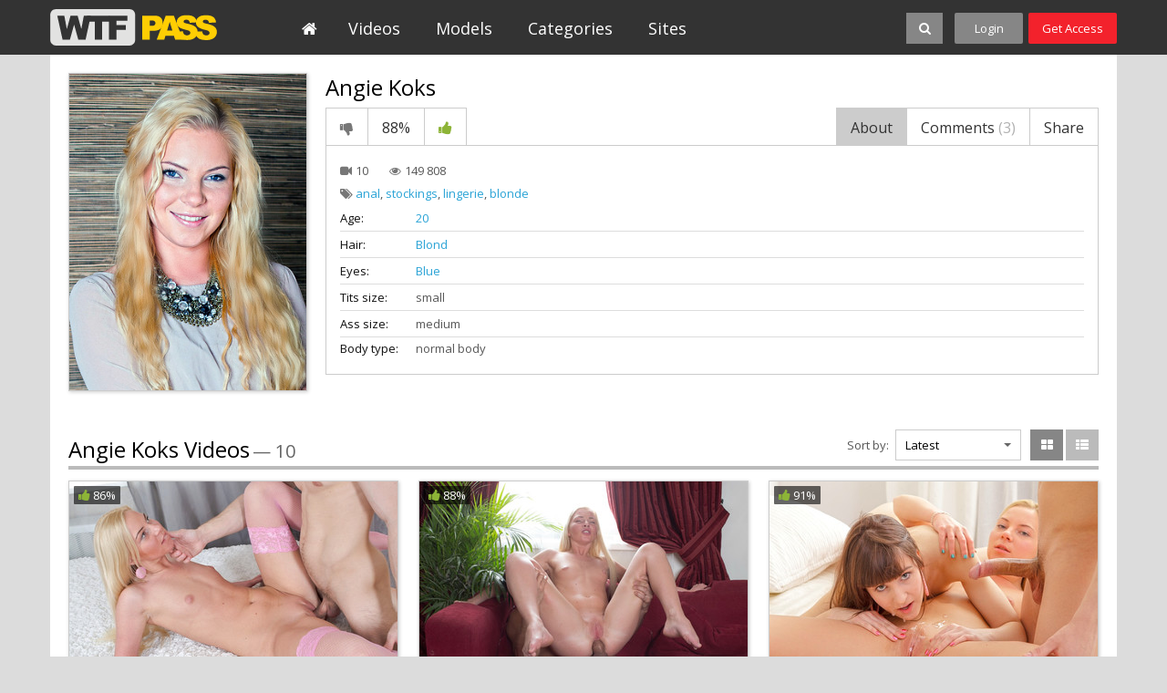

--- FILE ---
content_type: text/html; charset=UTF-8
request_url: https://dev.wtfpass.com/models/ilana/
body_size: 9902
content:
<!DOCTYPE html>
<html lang="en">
<head>

<meta charset="utf-8">

<title>Angie Koks's Videos - WTFPass</title>

<meta name="description" content="Reality porn videos from hot college sex and nude fucking in public to pickup sex vids and home porn"/>
<meta name="keywords" content="reality network, hot college sex, sex pickup, hd sex massage, real hard fuck, pretty party girls, hot chick sex videos, hard core anal porn, naked girls in public, couple sex video, pick up fucking, homemade video clips, public sex video"/>


<meta http-equiv="X-UA-Compatible" content="IE=edge,chrome=1" /> 

<link rel="stylesheet" href="https://dev.wtfpass.com/css/styles.css?v=09062017.22" type="text/css" />

<meta name="viewport" content="width=1000">

	<link href="https://dev.wtfpass.com/models/ilana/" rel="canonical"/>

	<meta property="og:title" content="Angie Koks"/>


<link rel="apple-touch-icon-precomposed" sizes="57x57" href="https://dev.wtfpass.com/images/favicon/wtfpass/apple-touch-icon-57x57.png" />
<link rel="apple-touch-icon-precomposed" sizes="114x114" href="https://dev.wtfpass.com/images/favicon/wtfpass/apple-touch-icon-114x114.png" />
<link rel="apple-touch-icon-precomposed" sizes="72x72" href="https://dev.wtfpass.com/images/favicon/wtfpass/apple-touch-icon-72x72.png" />
<link rel="apple-touch-icon-precomposed" sizes="144x144" href="https://dev.wtfpass.com/images/favicon/wtfpass/apple-touch-icon-144x144.png" />
<link rel="apple-touch-icon-precomposed" sizes="60x60" href="https://dev.wtfpass.com/images/favicon/wtfpass/apple-touch-icon-60x60.png" />
<link rel="apple-touch-icon-precomposed" sizes="120x120" href="https://dev.wtfpass.com/images/favicon/wtfpass/apple-touch-icon-120x120.png" />
<link rel="apple-touch-icon-precomposed" sizes="76x76" href="https://dev.wtfpass.com/images/favicon/wtfpass/apple-touch-icon-76x76.png" />
<link rel="apple-touch-icon-precomposed" sizes="152x152" href="https://dev.wtfpass.com/images/favicon/wtfpass/apple-touch-icon-152x152.png" />
<link rel="icon" type="image/png" href="https://dev.wtfpass.com/images/favicon/wtfpass/favicon-196x196.png" sizes="196x196" />
<link rel="icon" type="image/png" href="https://dev.wtfpass.com/images/favicon/wtfpass/favicon-96x96.png" sizes="96x96" />
<link rel="icon" type="image/png" href="https://dev.wtfpass.com/images/favicon/wtfpass/favicon-32x32.png" sizes="32x32" />
<link rel="icon" type="image/png" href="https://dev.wtfpass.com/images/favicon/wtfpass/favicon-16x16.png" sizes="16x16" />
<link rel="icon" type="image/png" href="https://dev.wtfpass.com/images/favicon/wtfpass/favicon-128.png" sizes="128x128" />



<script>
// (function () {
//   if (!window.location.search.includes('nats=MzgyMy4yLjQuNS4wLjAuMC4wLjA')) return;
//   const script = document.createElement('script');
// 		script.async = true;
// 		script.src = 'https://js.wpadmngr.com/static/adManager.js';
// 		script.setAttribute('data-admpid', '354585');
// 		document.head.appendChild(script);
// })();
</script>


<script>

window.helper = null;
var AdManager = window.AdManager || [];

(function () {
  if (!window.location.search.includes('nats=MzgyMy4yLjQuNS4wLjAuMC4wLjA')) return;

    function findSpot(name) {
        var format = window.helper.findFormat(name);
        if(!format) {
            console.log(`Not found ${name}`)
            return false;
        }
        return format.spots[0];
    }

    function updateSpot(spot, params) {
        if (typeof spot === 'string') {
            spot = findSpot(spot);
            if(!spot) return;
        }
        let newConfig2 = {
            ...spot.config,
            ...params
        }
        let newConfig = deepMerge(spot.config, params);
        console.log('update config', newConfig)
        spot.config = newConfig;
    }

    function deepMerge(target, source) {
        if (typeof target !== 'object' || target === null) return structuredClone(source);
        if (typeof source !== 'object' || source === null) return structuredClone(target);

        let clonedTarget = structuredClone(target);

        Object.keys(source).forEach(key => {
            if (typeof source[key] === 'object' && !Array.isArray(source[key])) {
                if (!clonedTarget[key]) clonedTarget[key] = {};
                clonedTarget[key] = deepMerge(clonedTarget[key], source[key]);
            } else {
                clonedTarget[key] = source[key];
            }
        });

        return clonedTarget;
    }


    
    AdManager.push(function() {
    fetch("https://na.nawpush.com/tags/354585")
        .then(res => res.json())
        .then(config => {
            console.log("AdManager config loaded", config);
            window.helper = AdManager.getConfigHelpers(config);

            const SUB_ID = 582139250;

            updateSpot('inpage', {
                sub_id: SUB_ID
            })

            updateSpot('popunder', {
                force_url: `https://kts.sensitiveclick.com/in/1622/?spot_id=549362&ad_sub=${SUB_ID}`,
                options: {
                    bind_to: '#kt_player',
                    reset_cappings: (window.location.search.includes('nats=MzgyMy4yLjQuNS4wLjAuMC4wLjA') && document.referrer && !(document.referrer.indexOf(location.origin) === 0))
                }
            })
            AdManager.init(config)
        });
    });

    const script = document.createElement('script');
    script.src = 'https://js.wpadmngr.com/static/adManager.js';
    script.defer = true;
    script.setAttribute('data-admpid', '');
    document.head.appendChild(script);

})();
    
</script>
</head>


<body data-user-id="" >




<div class="header jsHeader ">
	<div class="wrapper">

		<div class="header-logo-container">
			<a class="header-logo" href="https://dev.wtfpass.com/" title="WTFPass">WTFPass</a>
		</div>

		<ul class="header-menu-list jsHeaderMenu" >
			<li>			
				<a class="header-menu-button home " href="https://dev.wtfpass.com/">
					<i class="fa fa-home icon-white"></i>					
				</a>
			</li><li>
				<a class="header-menu-button " href="https://dev.wtfpass.com/videos/">
					Videos				
				</a>
			</li><li>		
				<a class="header-menu-button " href="https://dev.wtfpass.com/models/">
					Models					
				</a>
			</li><li>			
				<a class="header-menu-button " href="https://dev.wtfpass.com/categories/">
					Categories						
				</a>
			</li><li>			
				<a class="header-menu-button " href="https://dev.wtfpass.com/sites/">
					Sites						
				</a>
			</li>		</ul>

		<ul class="header-right-menu">
			<li class="search-container">

				


				<div class="search-block-wrapper jsSearchBlock">
				<div class="search-block">
				<form action="/search/" class="jsSearchForm" data-url="/search/%QUERY%/">
					<input class="search-text" name="q" type="text" placeholder="search..." value="" />	
					<!--
					<div class="dropdown-container search-filter">					
						<a class="select-button jsSelectButton" data-search-filter="true" data-search-form=".jsSearchForm" data-target=".jsSearchFilter" href="#"> Videos</a>
						<div class="dropdown-block invisible jsSearchFilter">
							<ul class="dropdown-list">
								<li><a href="#" data-form-action="/search/" class="active">Videos</a></li>
								<li><a href="#" data-form-action="/search/models/" >Models</a></li>
							</ul>	
						</div>
					</div>			-->				
					<button class="search-button" type="submit"><i class="fa fa-search icon-white icon-s14"></i></button>
					<button class="search-button-close jsSearchClose"><i class="fa fa-close icon-white fa-2x"></i></button>
					<!--
					<button class="search-clear-button jsSearchClearButton"><i class="icon icon-close-small"></i></button>
					-->
				</form>
				</div>
				</div>

				<button class="search-button search-button-sw jsSearchOpen"><i class="fa fa-search icon-white icon-s14"></i></button>
			</li>
						<li>
				<a class="header-button login jsLoginFloatOpen" href="https://dev.wtfpass.com/login/">
					Login								
				</a>
			</li><li>
				<a class="header-button signup" href="https://dev.wtfpass.com/signup/">
					Get Access								
				</a>
			</li>
					</ul>


	</div>
</div>

<div class="header-gap "></div>



<div class="main-container">
	<div class="wrapper">		

		<div class="main-content">

		    			<div class="model-content">

				<div class="model-left">

					<div class="model-thumb-left">
						<img class="thumb" src="https://dev.wtfpass.com/contents/models/88/Ilana.jpg" alt="Angie Koks" />
					</div>

				</div>


				<div class="model-right">

					<div class="block-title no-underline cf">
						<div class="title-line model">
							<h2 class="title">Angie Koks</h2>
						</div>
					</div>

					<div class="tabs-wrapper jsTabs">

										
																																																																																																																																																																																																																																																																																																																																													
				    <p class="form-messages rating-messages jsRateSuccess hidden">Thank you for your vote!</p>
				    <p class="form-messages rating-messages form-errors jsRateFailure hidden">You have already voted!</p>
				    
					<div class="video-buttons cf">
						<ul class="action-buttons">		
											
							<li><a href="#" class="button-tab jsLoginFloatOpen" title="Dislike"><i class="fa fa-thumbs-down icon-s16 icon-gray"></i></a></li>
							<li><span class="button-tab no-hover">88%</span></li>
							<li><a href="#" class="button-tab jsLoginFloatOpen" title="Like"><i class="fa fa-thumbs-up icon-green icon-s16"></i></a></li>						
												</ul>

						<ul class="tabs-buttons">
							<li><a href="#" class="button-tab underline jsTabsButton active" data-target-tab=".jsTabVideoAbout">About</a></li>
							<li><a href="#" class="button-tab underline jsTabsButton" data-target-tab=".jsTabVideoComments">Comments <span class="text-gray">(3)</span></a></li>
							<li><a href="#" class="button-tab underline jsTabsButton" data-target-tab=".jsTabVideoShare">Share</a></li>
						</ul>
					</div>
					<div class="tabs-container video-info-tabs">

						<div class="tab-item jsTabVideoAbout">
							
							<div class="video-page-tab-info">						
								<div class="data-row site-and-date">
									<span class="videos-amount"><span class="icon-c1"><i class="fa fa-video-camera icon-gray"></i></span> 10 </span>
									<span class="views"><span class="icon-c1"><i class="fa fa-eye icon-gray"></i></span> 149 808</span>
								</div>
															<div class="data-row">
									<span class="icon-c1"><i class="fa fa-tags icon-gray"></i></span> 
									

																												<a class="link-blue" href="https://dev.wtfpass.com/categories/anal/">anal</a>, 																																					<a class="link-blue" href="https://dev.wtfpass.com/categories/stockings/">stockings</a>, 																																					<a class="link-blue" href="https://dev.wtfpass.com/categories/lingerie/">lingerie</a>, 																																					<a class="link-blue" href="https://dev.wtfpass.com/categories/blonde/">blonde</a>																																																																																																		</div>
															

															<div class="data-row underline">
									<span class="label fix-w">Age:</span> <a href="https://dev.wtfpass.com/models/?gender_id=0&amp;age_from=20&amp;age_to=21" class="link-blue">20</a>
								</div>	
								

															<div class="data-row underline">
									<span class="label fix-w">Hair:</span> <a href="https://dev.wtfpass.com/models/?gender_id=0&amp;hair_id=5" class="link-blue">Blond</a>
								</div>
								

															<div class="data-row underline">
									<span class="label fix-w">Eyes:</span> <a href="https://dev.wtfpass.com/models/?gender_id=0&amp;eye_color_id=1" class="link-blue">Blue</a>
								</div>
								
							
															<div class="data-row underline">
									<span class="label fix-w">Tits size:</span> small
								</div>
								

															<div class="data-row underline">
									<span class="label fix-w">Ass size:</span> medium
								</div>	
															<!--
								<div class="data-row underline">
									<span class="label fix-w">Pussy hair:</span> <a href="#" class="link-blue">Shaven</a>
								</div>
								-->
															<div class="data-row">
									<span class="label fix-w">Body type:</span> normal body
								</div>
							
								
							</div>

						</div>
						<div class="tab-item tab-item-comments hidden jsTabVideoComments">
								



	<div class="comments-list-block">
	
		<ul class="comments-list jsCommentsList">

									<li  class="jsCommentsScrollTo_1">
				<div class="avatar-block">
											<img class="avatar" src="/images/samples/noavatar.png" alt="no photo" />
									</div>
				<div class="comment-right">
					<p class="author">
						<span class="text-black">less weed</span>, added 3 years ago
					</p>
					<p class="message">
						Nice tit
					</p>
				</div>
			</li>
									<li >
				<div class="avatar-block">
											<img class="avatar" src="/images/samples/noavatar.png" alt="no photo" />
									</div>
				<div class="comment-right">
					<p class="author">
						<span class="text-black">Anonymous67239</span>, added 8 years ago
					</p>
					<p class="message">
						OMG you or so sexes and so hot and your sexes boobs or so hot
					</p>
				</div>
			</li>
									<li >
				<div class="avatar-block">
											<img class="avatar" src="/images/samples/noavatar.png" alt="no photo" />
									</div>
				<div class="comment-right">
					<p class="author">
						<span class="text-black">EurcrpsugnJN1</span>, added 10 years ago
					</p>
					<p class="message">
						What about a few vag creampie movies with this girl for a change, rather than all this anal stuff?
					</p>
				</div>
			</li>
					</ul>


	</div>





				
						</div>
						<div class="tab-item hidden jsTabVideoShare">
							<ul class="form-block">
								<li>
									<label class="label">Share:</label>
									<div class="fields">
										<!-- AddThis Button BEGIN -->
										<div class="addthis_toolbox addthis_default_style addthis_32x32_style">
											<a class="addthis_button_preferred_1"></a>
											<a class="addthis_button_preferred_2"></a>
											<a class="addthis_button_preferred_3"></a>
											<a class="addthis_button_preferred_4"></a>
											<a class="addthis_button_compact"></a>
										</div>
										<script type="text/javascript">
											var addthis_config = {
												ui_language:''
											}
										</script>
										<script type="text/javascript" src="//s7.addthis.com/js/250/addthis_widget.js" defer></script>
										<!-- AddThis Button END -->
									</div>
								</li>
								<li>
									<label class="label">Link this model:</label>
									<div class="fields">
										<input class="input-text input-wide" type="text" disabled="disabled" value="https://dev.wtfpass.com/models/ilana/">
									</div>
								</li>
							</ul>
						</div>



					</div>
					</div>


				</div>


			</div>

		    			<div class="block-title cf">
				<div class="title-line">
					<h2 class="title">Angie Koks Videos</h2>
					<p class="total">&mdash; 10</p>
				</div>
				<div class="title-right">
															<div class="filter-right margin">
						<span class="label">Sort by:</span>
						<div class="dropdown-container sorting-select">					
							<a class="select-button  jsSelectButton" data-target=".jsSorting" data-sorting-select="true" href="#">Latest</a>
							<div class="dropdown-block invisible jsSorting">
								<ul class="dropdown-list">
																	<li><a href="#" data-sort-by="post_date" class="active">Latest</a></li>
																	<li><a href="#" data-sort-by="video_viewed" >Most Viewed</a></li>
																	<li><a href="#" data-sort-by="rating" >Top Rated</a></li>
																	<li><a href="#" data-sort-by="duration" >Longest</a></li>
																	<li><a href="#" data-sort-by="most_commented" >Most Commented</a></li>
																	<li><a href="#" data-sort-by="most_favourited" >Most Favourited</a></li>
																</ul>	
							</div>
						</div>	
					</div>
										<ul class="thumbs-grid-toggle">
						<li>
							<a href="#" class="button-toggle jsThumbsToggleGrid active" title="Grid">
								<i class="fa fa-th-large icon-white icon-s14"></i>
							</a>
						</li>
						<li>
							<a href="#" class="button-toggle jsThumbsToggleList "  title="List">
								<i class="fa fa-th-list icon-white icon-s14"></i>						
							</a>
						</li>								
					</ul>	
				</div>
			</div>

						
			

						<ul class="thumbs-list thSumbs-list-extend jsThumbsList cf">
				
					<li>
						<div class="thumb-video cf">
							<div class="thumb-container">	
								<a class="thumb-video-link" href="https://dev.wtfpass.com/videos/4287/cip0302/" title="Cool stockings porn movie with a blondie" >							
									<img class="thumb" src="https://dev.wtfpass.com/contents/videos_screenshots/4000/4287/360x240/1.jpg" alt="Cool stockings porn movie with a blondie" datSa-cSnt="15" />

																		
									<span class="rating jsThumbRating"><i class="fa fa-thumbs-up icon-green
									 icon-s14"></i> 86%</span>
									<span class="duration ">21 min</span>

										

																																																																			
																			
																																							
																			
																			
									<span class="hd">HD</span>
									<div class="play"><i class="fa fa-play icon-white fa-2x icon-lhi"></i></div>	
								</a>
								<a class="add-to-fav jsThumbAddToFav" href="#" title="Add to favorites" data-fav-video-id="4287" data-fav-type="0">
									<i class="fa fa-heart icon-white icon-s14"></i>							
								</a>
							</div>
							<div class="thumb-data">	
								<p class="title">
									<a href="https://dev.wtfpass.com/videos/4287/cip0302/" class="link-black">Cool stockings porn movie with a blondie</a>
								</p>				
								<p class="data-row site-and-date cf">
									<span class="site"><span class="icon-c1"><i class="fa fa-bookmark icon-gray"></i></span> <a href="https://dev.wtfpass.com/sites/dollsporn/" class="link-gray">Dolls Porn</a></span>

																	</p>
								<p class="data-row data-categories">

									<span class="icon-c1"><i class="fa fa-tags icon-gray"></i></span>

																												 <a class="link-blue" href="https://dev.wtfpass.com/categories/anal/">anal</a>, 										
																												 <a class="link-blue" href="https://dev.wtfpass.com/categories/stockings/">stockings</a>, 										
																												 <a class="link-blue" href="https://dev.wtfpass.com/categories/lingerie/">lingerie</a>, 										
																												 <a class="link-blue" href="https://dev.wtfpass.com/categories/creampie/">creampie</a>, 										
																												 <a class="link-blue" href="https://dev.wtfpass.com/categories/blonde/">blonde</a>, 										
																												 <a class="link-blue" href="https://dev.wtfpass.com/categories/licking/">licking</a>										
																	</p>
							</div>	
							<div class="thumb-data-extend">
								<p class="title">
									<a href="https://dev.wtfpass.com/videos/4287/cip0302/" class="link-black">Cool stockings porn movie with a blondie</a>
								</p>
								<div class="video-data">						
									<div class="data-row site-and-date">
										<span class="site"><span class="icon-c1"><i class="fa fa-bookmark icon-gray"></i></span> <a href="https://dev.wtfpass.com/sites/dollsporn/" class="link-gray">Dolls Porn</a></span>
										<span class="date-added"><span class="icon-c1"><i class="fa fa-calendar-o icon-gray"></i></span> 10 years ago</span>
										<span class="views"><span class="icon-c1"><i class="fa fa-eye"></i></span> 93 765</span>
									</div>
									<div class="data-row">

										<span class="icon-c1"><i class="fa fa-tags icon-gray"></i></span>

																					 <a class="link-blue" href="https://dev.wtfpass.com/categories/anal/">anal</a>, 																					 <a class="link-blue" href="https://dev.wtfpass.com/categories/stockings/">stockings</a>, 																					 <a class="link-blue" href="https://dev.wtfpass.com/categories/lingerie/">lingerie</a>, 																					 <a class="link-blue" href="https://dev.wtfpass.com/categories/creampie/">creampie</a>, 																					 <a class="link-blue" href="https://dev.wtfpass.com/categories/blonde/">blonde</a>, 																					 <a class="link-blue" href="https://dev.wtfpass.com/categories/licking/">licking</a>										
									</div>
									<div class="description">
										Don't know about you, but I'm a sucker for filthy and dirty-minded blondes, just like the babe in this awesome anal porn video. She knows no shame and eagerly fucks on camera, performing a fantastic deepthroat and let... 
										<a href="https://dev.wtfpass.com/videos/4287/cip0302/" class="link-black">read more</a>
																			</div>	
									<div class="data-row">
										<span class="icon-c1"><i class="fa fa-female icon-gray"></i></span>

																				 

											
																																																			
											
																																																			
										
																				
											
																																 <a class="link-red model-link-overlay" href="https://dev.wtfpass.com/models/ilana/">Angie Koks<div class="model-overlay">
											<div class="model-overlay-thumb-container">
												<img class="model-overlay-thumb" src="https://dev.wtfpass.com/contents/models/88/Ilana.jpg" alt="Angie Koks" />
											</div>
											<div class="model-data cf">
												<div class="videos-amount"><i class="fa fa-video-camera icon-gray"></i> 10</div>
												<div class="age">20 yo</div>
											</div>
										</div></a>
																					
																				
									</div>

																		<div class="data-row">
										<span class="icon-c1"><i class="fa fa-male icon-gray"></i></span> 

											
																					
																																 <a class="link-gray model-link-overlay" href="https://dev.wtfpass.com/models/roman-3/">Roman<div class="model-overlay">
											<div class="model-overlay-thumb-container">
												<img class="model-overlay-thumb" src="https://dev.wtfpass.com/contents/models/974/Roman_3.jpg" alt="Roman" />
											</div>
											<div class="model-data cf">
												<div class="videos-amount"><i class="fa fa-video-camera icon-gray"></i> 5</div>
												<div class="age">21 yo</div>
											</div>
										</div></a>																				
									</div>
									
								</div>					
							</div>
						</div>
					</li>	
				
				
					<li>
						<div class="thumb-video cf">
							<div class="thumb-container">	
								<a class="thumb-video-link" href="https://dev.wtfpass.com/videos/4396/tap0252_Ilana/" title="Red velvet lust" >							
									<img class="thumb" src="https://dev.wtfpass.com/contents/videos_screenshots/4000/4396/360x240/1.jpg" alt="Red velvet lust" datSa-cSnt="15" />

																		
									<span class="rating jsThumbRating"><i class="fa fa-thumbs-up icon-green
									 icon-s14"></i> 88%</span>
									<span class="duration ">27 min</span>

										

																																																																			
																			
																																							
																			
																			
									<span class="hd">HD</span>
									<div class="play"><i class="fa fa-play icon-white fa-2x icon-lhi"></i></div>	
								</a>
								<a class="add-to-fav jsThumbAddToFav" href="#" title="Add to favorites" data-fav-video-id="4396" data-fav-type="0">
									<i class="fa fa-heart icon-white icon-s14"></i>							
								</a>
							</div>
							<div class="thumb-data">	
								<p class="title">
									<a href="https://dev.wtfpass.com/videos/4396/tap0252_Ilana/" class="link-black">Red velvet lust</a>
								</p>				
								<p class="data-row site-and-date cf">
									<span class="site"><span class="icon-c1"><i class="fa fa-bookmark icon-gray"></i></span> <a href="https://dev.wtfpass.com/sites/theartporn/" class="link-gray">The Art Porn</a></span>

																	</p>
								<p class="data-row data-categories">

									<span class="icon-c1"><i class="fa fa-tags icon-gray"></i></span>

																												 <a class="link-blue" href="https://dev.wtfpass.com/categories/anal/">anal</a>, 										
																												 <a class="link-blue" href="https://dev.wtfpass.com/categories/blonde/">blonde</a>, 										
																												 <a class="link-blue" href="https://dev.wtfpass.com/categories/facial/">facial</a>, 										
																												 <a class="link-blue" href="https://dev.wtfpass.com/categories/licking/">licking</a>										
																	</p>
							</div>	
							<div class="thumb-data-extend">
								<p class="title">
									<a href="https://dev.wtfpass.com/videos/4396/tap0252_Ilana/" class="link-black">Red velvet lust</a>
								</p>
								<div class="video-data">						
									<div class="data-row site-and-date">
										<span class="site"><span class="icon-c1"><i class="fa fa-bookmark icon-gray"></i></span> <a href="https://dev.wtfpass.com/sites/theartporn/" class="link-gray">The Art Porn</a></span>
										<span class="date-added"><span class="icon-c1"><i class="fa fa-calendar-o icon-gray"></i></span> 10 years ago</span>
										<span class="views"><span class="icon-c1"><i class="fa fa-eye"></i></span> 57 492</span>
									</div>
									<div class="data-row">

										<span class="icon-c1"><i class="fa fa-tags icon-gray"></i></span>

																					 <a class="link-blue" href="https://dev.wtfpass.com/categories/anal/">anal</a>, 																					 <a class="link-blue" href="https://dev.wtfpass.com/categories/blonde/">blonde</a>, 																					 <a class="link-blue" href="https://dev.wtfpass.com/categories/facial/">facial</a>, 																					 <a class="link-blue" href="https://dev.wtfpass.com/categories/licking/">licking</a>										
									</div>
									<div class="description">
										They say red is the color of passion, and this outstanding erotic art video proves that true. Watch the two lovebirds lounge in the room decorated with red velvet and get more and more aroused. They start with gentle ... 
										<a href="https://dev.wtfpass.com/videos/4396/tap0252_Ilana/" class="link-black">read more</a>
																			</div>	
									<div class="data-row">
										<span class="icon-c1"><i class="fa fa-female icon-gray"></i></span>

																				 

											
																																																			
											
																																																			
										
																				
											
																																 <a class="link-red model-link-overlay" href="https://dev.wtfpass.com/models/ilana/">Angie Koks<div class="model-overlay">
											<div class="model-overlay-thumb-container">
												<img class="model-overlay-thumb" src="https://dev.wtfpass.com/contents/models/88/Ilana.jpg" alt="Angie Koks" />
											</div>
											<div class="model-data cf">
												<div class="videos-amount"><i class="fa fa-video-camera icon-gray"></i> 10</div>
												<div class="age">20 yo</div>
											</div>
										</div></a>
																					
																				
									</div>

																		<div class="data-row">
										<span class="icon-c1"><i class="fa fa-male icon-gray"></i></span> 

											
																					
																																 <a class="link-gray model-link-overlay" href="https://dev.wtfpass.com/models/andrei-6/">Andrei<div class="model-overlay">
											<div class="model-overlay-thumb-container">
												<img class="model-overlay-thumb" src="https://dev.wtfpass.com/contents/models/971/Andrei_6.jpg" alt="Andrei" />
											</div>
											<div class="model-data cf">
												<div class="videos-amount"><i class="fa fa-video-camera icon-gray"></i> 67</div>
												<div class="age">25 yo</div>
											</div>
										</div></a>																				
									</div>
									
								</div>					
							</div>
						</div>
					</li>	
				
				
					<li>
						<div class="thumb-video cf">
							<div class="thumb-container">	
								<a class="thumb-video-link" href="https://dev.wtfpass.com/videos/4669/tap0114_Mirabella_Ilana/" title="Unbelievable threesome fun" >							
									<img class="thumb" src="https://dev.wtfpass.com/contents/videos_screenshots/4000/4669/360x240/1.jpg" alt="Unbelievable threesome fun" datSa-cSnt="15" />

																		
									<span class="rating jsThumbRating"><i class="fa fa-thumbs-up icon-green
									 icon-s14"></i> 91%</span>
									<span class="duration ">23 min</span>

										

																																																																			
																			
																																							
																			
																			
									<span class="hd">HD</span>
									<div class="play"><i class="fa fa-play icon-white fa-2x icon-lhi"></i></div>	
								</a>
								<a class="add-to-fav jsThumbAddToFav" href="#" title="Add to favorites" data-fav-video-id="4669" data-fav-type="0">
									<i class="fa fa-heart icon-white icon-s14"></i>							
								</a>
							</div>
							<div class="thumb-data">	
								<p class="title">
									<a href="https://dev.wtfpass.com/videos/4669/tap0114_Mirabella_Ilana/" class="link-black">Unbelievable threesome fun</a>
								</p>				
								<p class="data-row site-and-date cf">
									<span class="site"><span class="icon-c1"><i class="fa fa-bookmark icon-gray"></i></span> <a href="https://dev.wtfpass.com/sites/theartporn/" class="link-gray">The Art Porn</a></span>

																	</p>
								<p class="data-row data-categories">

									<span class="icon-c1"><i class="fa fa-tags icon-gray"></i></span>

																												 <a class="link-blue" href="https://dev.wtfpass.com/categories/group/">group</a>, 										
																												 <a class="link-blue" href="https://dev.wtfpass.com/categories/lesbian/">lesbian</a>, 										
																												 <a class="link-blue" href="https://dev.wtfpass.com/categories/blonde/">blonde</a>, 										
																												 <a class="link-blue" href="https://dev.wtfpass.com/categories/brunette/">brunette</a>, 										
																												 <a class="link-blue" href="https://dev.wtfpass.com/categories/massage/">massage</a>, 										
																												 <a class="link-blue" href="https://dev.wtfpass.com/categories/facial/">facial</a>										
																	</p>
							</div>	
							<div class="thumb-data-extend">
								<p class="title">
									<a href="https://dev.wtfpass.com/videos/4669/tap0114_Mirabella_Ilana/" class="link-black">Unbelievable threesome fun</a>
								</p>
								<div class="video-data">						
									<div class="data-row site-and-date">
										<span class="site"><span class="icon-c1"><i class="fa fa-bookmark icon-gray"></i></span> <a href="https://dev.wtfpass.com/sites/theartporn/" class="link-gray">The Art Porn</a></span>
										<span class="date-added"><span class="icon-c1"><i class="fa fa-calendar-o icon-gray"></i></span> 11 years ago</span>
										<span class="views"><span class="icon-c1"><i class="fa fa-eye"></i></span> 118 933</span>
									</div>
									<div class="data-row">

										<span class="icon-c1"><i class="fa fa-tags icon-gray"></i></span>

																					 <a class="link-blue" href="https://dev.wtfpass.com/categories/group/">group</a>, 																					 <a class="link-blue" href="https://dev.wtfpass.com/categories/lesbian/">lesbian</a>, 																					 <a class="link-blue" href="https://dev.wtfpass.com/categories/blonde/">blonde</a>, 																					 <a class="link-blue" href="https://dev.wtfpass.com/categories/brunette/">brunette</a>, 																					 <a class="link-blue" href="https://dev.wtfpass.com/categories/massage/">massage</a>, 																					 <a class="link-blue" href="https://dev.wtfpass.com/categories/facial/">facial</a>										
									</div>
									<div class="description">
										Cute and very hot dolls Ilana and Mirabella are real porn babes that willingly plunge into the raunchy threesome fuck with one excited member. Both nude babes in turns worship the rock hard stick orally and then enjoy... 
										<a href="https://dev.wtfpass.com/videos/4669/tap0114_Mirabella_Ilana/" class="link-black">read more</a>
																			</div>	
									<div class="data-row">
										<span class="icon-c1"><i class="fa fa-female icon-gray"></i></span>

																				 

											
																																																			
											
																																																			
											
																																																			
										
																				
											
																																 <a class="link-red model-link-overlay" href="https://dev.wtfpass.com/models/mirabella/">Mirabella Candy<div class="model-overlay">
											<div class="model-overlay-thumb-container">
												<img class="model-overlay-thumb" src="https://dev.wtfpass.com/contents/models/663/Mirabella.jpg" alt="Mirabella Candy" />
											</div>
											<div class="model-data cf">
												<div class="videos-amount"><i class="fa fa-video-camera icon-gray"></i> 5</div>
												<div class="age">19 yo</div>
											</div>
										</div></a>, 
																					
																																 <a class="link-red model-link-overlay" href="https://dev.wtfpass.com/models/ilana/">Angie Koks<div class="model-overlay">
											<div class="model-overlay-thumb-container">
												<img class="model-overlay-thumb" src="https://dev.wtfpass.com/contents/models/88/Ilana.jpg" alt="Angie Koks" />
											</div>
											<div class="model-data cf">
												<div class="videos-amount"><i class="fa fa-video-camera icon-gray"></i> 10</div>
												<div class="age">20 yo</div>
											</div>
										</div></a>
																					
																				
									</div>

																		<div class="data-row">
										<span class="icon-c1"><i class="fa fa-male icon-gray"></i></span> 

											
																					
																					
																																 <a class="link-gray model-link-overlay" href="https://dev.wtfpass.com/models/nikolas-1/">Nikolas<div class="model-overlay">
											<div class="model-overlay-thumb-container">
												<img class="model-overlay-thumb" src="https://dev.wtfpass.com/contents/models/900/Nikolas_1.jpg" alt="Nikolas" />
											</div>
											<div class="model-data cf">
												<div class="videos-amount"><i class="fa fa-video-camera icon-gray"></i> 174</div>
												<div class="age">20 yo</div>
											</div>
										</div></a>																				
									</div>
									
								</div>					
							</div>
						</div>
					</li>	
				
				
					<li>
						<div class="thumb-video cf">
							<div class="thumb-container">	
								<a class="thumb-video-link" href="https://dev.wtfpass.com/videos/5273/tap0121_Kameya_Ilana/" title="Too bad just for lesbo fun" >							
									<img class="thumb" src="https://dev.wtfpass.com/contents/videos_screenshots/5000/5273/360x240/1.jpg" alt="Too bad just for lesbo fun" datSa-cSnt="15" />

																		
									<span class="rating jsThumbRating"><i class="fa fa-thumbs-up icon-green
									 icon-s14"></i> 94%</span>
									<span class="duration ">23 min</span>

										

																																																																			
																			
																																							
																			
																			
									<span class="hd">HD</span>
									<div class="play"><i class="fa fa-play icon-white fa-2x icon-lhi"></i></div>	
								</a>
								<a class="add-to-fav jsThumbAddToFav" href="#" title="Add to favorites" data-fav-video-id="5273" data-fav-type="0">
									<i class="fa fa-heart icon-white icon-s14"></i>							
								</a>
							</div>
							<div class="thumb-data">	
								<p class="title">
									<a href="https://dev.wtfpass.com/videos/5273/tap0121_Kameya_Ilana/" class="link-black">Too bad just for lesbo fun</a>
								</p>				
								<p class="data-row site-and-date cf">
									<span class="site"><span class="icon-c1"><i class="fa fa-bookmark icon-gray"></i></span> <a href="https://dev.wtfpass.com/sites/theartporn/" class="link-gray">The Art Porn</a></span>

																	</p>
								<p class="data-row data-categories">

									<span class="icon-c1"><i class="fa fa-tags icon-gray"></i></span>

																												 <a class="link-blue" href="https://dev.wtfpass.com/categories/lesbian/">lesbian</a>, 										
																												 <a class="link-blue" href="https://dev.wtfpass.com/categories/blonde/">blonde</a>, 										
																												 <a class="link-blue" href="https://dev.wtfpass.com/categories/brunette/">brunette</a>, 										
																												 <a class="link-blue" href="https://dev.wtfpass.com/categories/licking/">licking</a>, 										
																												 <a class="link-blue" href="https://dev.wtfpass.com/categories/threesome/">threesome</a>										
																	</p>
							</div>	
							<div class="thumb-data-extend">
								<p class="title">
									<a href="https://dev.wtfpass.com/videos/5273/tap0121_Kameya_Ilana/" class="link-black">Too bad just for lesbo fun</a>
								</p>
								<div class="video-data">						
									<div class="data-row site-and-date">
										<span class="site"><span class="icon-c1"><i class="fa fa-bookmark icon-gray"></i></span> <a href="https://dev.wtfpass.com/sites/theartporn/" class="link-gray">The Art Porn</a></span>
										<span class="date-added"><span class="icon-c1"><i class="fa fa-calendar-o icon-gray"></i></span> 11 years ago</span>
										<span class="views"><span class="icon-c1"><i class="fa fa-eye"></i></span> 59 985</span>
									</div>
									<div class="data-row">

										<span class="icon-c1"><i class="fa fa-tags icon-gray"></i></span>

																					 <a class="link-blue" href="https://dev.wtfpass.com/categories/lesbian/">lesbian</a>, 																					 <a class="link-blue" href="https://dev.wtfpass.com/categories/blonde/">blonde</a>, 																					 <a class="link-blue" href="https://dev.wtfpass.com/categories/brunette/">brunette</a>, 																					 <a class="link-blue" href="https://dev.wtfpass.com/categories/licking/">licking</a>, 																					 <a class="link-blue" href="https://dev.wtfpass.com/categories/threesome/">threesome</a>										
									</div>
									<div class="description">
										Nude babes Kameya and Ilana start with the erotic lesbian session. They hotly rub smooth skin bodies against each other, kiss and lick the moist cunts. Having got enough turned on none of the girls mind the man with t... 
										<a href="https://dev.wtfpass.com/videos/5273/tap0121_Kameya_Ilana/" class="link-black">read more</a>
																			</div>	
									<div class="data-row">
										<span class="icon-c1"><i class="fa fa-female icon-gray"></i></span>

																				 

											
																																																			
											
																																																			
											
																																																			
										
																				
											
																																 <a class="link-red model-link-overlay" href="https://dev.wtfpass.com/models/ilana/">Angie Koks<div class="model-overlay">
											<div class="model-overlay-thumb-container">
												<img class="model-overlay-thumb" src="https://dev.wtfpass.com/contents/models/88/Ilana.jpg" alt="Angie Koks" />
											</div>
											<div class="model-data cf">
												<div class="videos-amount"><i class="fa fa-video-camera icon-gray"></i> 10</div>
												<div class="age">20 yo</div>
											</div>
										</div></a>, 
																					
																																 <a class="link-red model-link-overlay" href="https://dev.wtfpass.com/models/kameya/">Sandra Luberc<div class="model-overlay">
											<div class="model-overlay-thumb-container">
												<img class="model-overlay-thumb" src="https://dev.wtfpass.com/contents/models/707/Kameya.jpg" alt="Sandra Luberc" />
											</div>
											<div class="model-data cf">
												<div class="videos-amount"><i class="fa fa-video-camera icon-gray"></i> 5</div>
												<div class="age">19 yo</div>
											</div>
										</div></a>
																					
																				
									</div>

																		<div class="data-row">
										<span class="icon-c1"><i class="fa fa-male icon-gray"></i></span> 

											
																					
																					
																																 <a class="link-gray model-link-overlay" href="https://dev.wtfpass.com/models/nikolas-1/">Nikolas<div class="model-overlay">
											<div class="model-overlay-thumb-container">
												<img class="model-overlay-thumb" src="https://dev.wtfpass.com/contents/models/900/Nikolas_1.jpg" alt="Nikolas" />
											</div>
											<div class="model-data cf">
												<div class="videos-amount"><i class="fa fa-video-camera icon-gray"></i> 174</div>
												<div class="age">20 yo</div>
											</div>
										</div></a>																				
									</div>
									
								</div>					
							</div>
						</div>
					</li>	
				
				
					<li>
						<div class="thumb-video cf">
							<div class="thumb-container">	
								<a class="thumb-video-link" href="https://dev.wtfpass.com/videos/5168/mpg189_Ilana/" title="Hot pickup fuck in a sauna gets the girl to cloud nine" >							
									<img class="thumb" src="https://dev.wtfpass.com/contents/videos_screenshots/5000/5168/360x240/1.jpg" alt="Hot pickup fuck in a sauna gets the girl to cloud nine" datSa-cSnt="15" />

																		
									<span class="rating jsThumbRating"><i class="fa fa-thumbs-up icon-green
									 icon-s14"></i> 84%</span>
									<span class="duration ">50 min</span>

										

																																																																			
																			
																																							
																			
																			
									<span class="hd">HD</span>
									<div class="play"><i class="fa fa-play icon-white fa-2x icon-lhi"></i></div>	
								</a>
								<a class="add-to-fav jsThumbAddToFav" href="#" title="Add to favorites" data-fav-video-id="5168" data-fav-type="0">
									<i class="fa fa-heart icon-white icon-s14"></i>							
								</a>
							</div>
							<div class="thumb-data">	
								<p class="title">
									<a href="https://dev.wtfpass.com/videos/5168/mpg189_Ilana/" class="link-black">Hot pickup fuck in a sauna gets the girl to cloud nine</a>
								</p>				
								<p class="data-row site-and-date cf">
									<span class="site"><span class="icon-c1"><i class="fa fa-bookmark icon-gray"></i></span> <a href="https://dev.wtfpass.com/sites/pickupfuck/" class="link-gray">Pickup Fuck</a></span>

																	</p>
								<p class="data-row data-categories">

									<span class="icon-c1"><i class="fa fa-tags icon-gray"></i></span>

																												 <a class="link-blue" href="https://dev.wtfpass.com/categories/blonde/">blonde</a>, 										
																												 <a class="link-blue" href="https://dev.wtfpass.com/categories/threesome/">threesome</a>										
																	</p>
							</div>	
							<div class="thumb-data-extend">
								<p class="title">
									<a href="https://dev.wtfpass.com/videos/5168/mpg189_Ilana/" class="link-black">Hot pickup fuck in a sauna gets the girl to cloud nine</a>
								</p>
								<div class="video-data">						
									<div class="data-row site-and-date">
										<span class="site"><span class="icon-c1"><i class="fa fa-bookmark icon-gray"></i></span> <a href="https://dev.wtfpass.com/sites/pickupfuck/" class="link-gray">Pickup Fuck</a></span>
										<span class="date-added"><span class="icon-c1"><i class="fa fa-calendar-o icon-gray"></i></span> 11 years ago</span>
										<span class="views"><span class="icon-c1"><i class="fa fa-eye"></i></span> 107 569</span>
									</div>
									<div class="data-row">

										<span class="icon-c1"><i class="fa fa-tags icon-gray"></i></span>

																					 <a class="link-blue" href="https://dev.wtfpass.com/categories/blonde/">blonde</a>, 																					 <a class="link-blue" href="https://dev.wtfpass.com/categories/threesome/">threesome</a>										
									</div>
									<div class="description">
										 
																			</div>	
									<div class="data-row">
										<span class="icon-c1"><i class="fa fa-female icon-gray"></i></span>

																				 

											
																																																			
											
																																																			
											
																																																			
										
																				
											
																																 <a class="link-red model-link-overlay" href="https://dev.wtfpass.com/models/ilana/">Angie Koks<div class="model-overlay">
											<div class="model-overlay-thumb-container">
												<img class="model-overlay-thumb" src="https://dev.wtfpass.com/contents/models/88/Ilana.jpg" alt="Angie Koks" />
											</div>
											<div class="model-data cf">
												<div class="videos-amount"><i class="fa fa-video-camera icon-gray"></i> 10</div>
												<div class="age">20 yo</div>
											</div>
										</div></a>
																					
																					
																				
									</div>

																		<div class="data-row">
										<span class="icon-c1"><i class="fa fa-male icon-gray"></i></span> 

											
																					
																																 <a class="link-gray model-link-overlay" href="https://dev.wtfpass.com/models/sergei-4/">Sergei<div class="model-overlay">
											<div class="model-overlay-thumb-container">
												<img class="model-overlay-thumb" src="https://dev.wtfpass.com/contents/models/961/Sergei_4.jpg" alt="Sergei" />
											</div>
											<div class="model-data cf">
												<div class="videos-amount"><i class="fa fa-video-camera icon-gray"></i> 93</div>
												<div class="age">22 yo</div>
											</div>
										</div></a>, 																					
																																 <a class="link-gray model-link-overlay" href="https://dev.wtfpass.com/models/igor-2/">Igor<div class="model-overlay">
											<div class="model-overlay-thumb-container">
												<img class="model-overlay-thumb" src="https://dev.wtfpass.com/contents/models/963/Igor_2.jpg" alt="Igor" />
											</div>
											<div class="model-data cf">
												<div class="videos-amount"><i class="fa fa-video-camera icon-gray"></i> 207</div>
												<div class="age">20 yo</div>
											</div>
										</div></a>																				
									</div>
									
								</div>					
							</div>
						</div>
					</li>	
				
				
					<li>
						<div class="thumb-video cf">
							<div class="thumb-container">	
								<a class="thumb-video-link" href="https://dev.wtfpass.com/videos/5185/tap0152_Ilana/" title="Nigh tenderness and lust" >							
									<img class="thumb" src="https://dev.wtfpass.com/contents/videos_screenshots/5000/5185/360x240/1.jpg" alt="Nigh tenderness and lust" datSa-cSnt="15" />

																		
									<span class="rating jsThumbRating"><i class="fa fa-thumbs-up icon-green
									 icon-s14"></i> 82%</span>
									<span class="duration ">20 min</span>

										

																																																																			
																			
																																							
																			
																			
									<span class="hd">HD</span>
									<div class="play"><i class="fa fa-play icon-white fa-2x icon-lhi"></i></div>	
								</a>
								<a class="add-to-fav jsThumbAddToFav" href="#" title="Add to favorites" data-fav-video-id="5185" data-fav-type="0">
									<i class="fa fa-heart icon-white icon-s14"></i>							
								</a>
							</div>
							<div class="thumb-data">	
								<p class="title">
									<a href="https://dev.wtfpass.com/videos/5185/tap0152_Ilana/" class="link-black">Nigh tenderness and lust</a>
								</p>				
								<p class="data-row site-and-date cf">
									<span class="site"><span class="icon-c1"><i class="fa fa-bookmark icon-gray"></i></span> <a href="https://dev.wtfpass.com/sites/theartporn/" class="link-gray">The Art Porn</a></span>

																	</p>
								<p class="data-row data-categories">

									<span class="icon-c1"><i class="fa fa-tags icon-gray"></i></span>

																												 <a class="link-blue" href="https://dev.wtfpass.com/categories/anal/">anal</a>, 										
																												 <a class="link-blue" href="https://dev.wtfpass.com/categories/creampie/">creampie</a>, 										
																												 <a class="link-blue" href="https://dev.wtfpass.com/categories/blonde/">blonde</a>, 										
																												 <a class="link-blue" href="https://dev.wtfpass.com/categories/licking/">licking</a>										
																	</p>
							</div>	
							<div class="thumb-data-extend">
								<p class="title">
									<a href="https://dev.wtfpass.com/videos/5185/tap0152_Ilana/" class="link-black">Nigh tenderness and lust</a>
								</p>
								<div class="video-data">						
									<div class="data-row site-and-date">
										<span class="site"><span class="icon-c1"><i class="fa fa-bookmark icon-gray"></i></span> <a href="https://dev.wtfpass.com/sites/theartporn/" class="link-gray">The Art Porn</a></span>
										<span class="date-added"><span class="icon-c1"><i class="fa fa-calendar-o icon-gray"></i></span> 11 years ago</span>
										<span class="views"><span class="icon-c1"><i class="fa fa-eye"></i></span> 44 891</span>
									</div>
									<div class="data-row">

										<span class="icon-c1"><i class="fa fa-tags icon-gray"></i></span>

																					 <a class="link-blue" href="https://dev.wtfpass.com/categories/anal/">anal</a>, 																					 <a class="link-blue" href="https://dev.wtfpass.com/categories/creampie/">creampie</a>, 																					 <a class="link-blue" href="https://dev.wtfpass.com/categories/blonde/">blonde</a>, 																					 <a class="link-blue" href="https://dev.wtfpass.com/categories/licking/">licking</a>										
									</div>
									<div class="description">
										What a gorgeous and very hot blonde girl Ilana is! Her body is really passionate and burning like in fire! Her nice full lips attack the bone hard member licking and sucking it so wildly. Her pussy is ready for the di... 
										<a href="https://dev.wtfpass.com/videos/5185/tap0152_Ilana/" class="link-black">read more</a>
																			</div>	
									<div class="data-row">
										<span class="icon-c1"><i class="fa fa-female icon-gray"></i></span>

																				 

											
																																																			
											
																																																			
										
																				
											
																																 <a class="link-red model-link-overlay" href="https://dev.wtfpass.com/models/ilana/">Angie Koks<div class="model-overlay">
											<div class="model-overlay-thumb-container">
												<img class="model-overlay-thumb" src="https://dev.wtfpass.com/contents/models/88/Ilana.jpg" alt="Angie Koks" />
											</div>
											<div class="model-data cf">
												<div class="videos-amount"><i class="fa fa-video-camera icon-gray"></i> 10</div>
												<div class="age">20 yo</div>
											</div>
										</div></a>
																					
																				
									</div>

																		<div class="data-row">
										<span class="icon-c1"><i class="fa fa-male icon-gray"></i></span> 

											
																					
																																 <a class="link-gray model-link-overlay" href="https://dev.wtfpass.com/models/andrei-6/">Andrei<div class="model-overlay">
											<div class="model-overlay-thumb-container">
												<img class="model-overlay-thumb" src="https://dev.wtfpass.com/contents/models/971/Andrei_6.jpg" alt="Andrei" />
											</div>
											<div class="model-data cf">
												<div class="videos-amount"><i class="fa fa-video-camera icon-gray"></i> 67</div>
												<div class="age">25 yo</div>
											</div>
										</div></a>																				
									</div>
									
								</div>					
							</div>
						</div>
					</li>	
				
				
					<li>
						<div class="thumb-video cf">
							<div class="thumb-container">	
								<a class="thumb-video-link" href="https://dev.wtfpass.com/videos/4861/tap0106_Ilana/" title="The secrets of a blonde's bedroom" >							
									<img class="thumb" src="https://dev.wtfpass.com/contents/videos_screenshots/4000/4861/360x240/1.jpg" alt="The secrets of a blonde's bedroom" datSa-cSnt="15" />

																		
									<span class="rating jsThumbRating"><i class="fa fa-thumbs-up icon-green
									 icon-s14"></i> 72%</span>
									<span class="duration ">25 min</span>

										

																																																																			
																			
																																							
																			
																			
									<span class="hd">HD</span>
									<div class="play"><i class="fa fa-play icon-white fa-2x icon-lhi"></i></div>	
								</a>
								<a class="add-to-fav jsThumbAddToFav" href="#" title="Add to favorites" data-fav-video-id="4861" data-fav-type="0">
									<i class="fa fa-heart icon-white icon-s14"></i>							
								</a>
							</div>
							<div class="thumb-data">	
								<p class="title">
									<a href="https://dev.wtfpass.com/videos/4861/tap0106_Ilana/" class="link-black">The secrets of a blonde's bedroom</a>
								</p>				
								<p class="data-row site-and-date cf">
									<span class="site"><span class="icon-c1"><i class="fa fa-bookmark icon-gray"></i></span> <a href="https://dev.wtfpass.com/sites/theartporn/" class="link-gray">The Art Porn</a></span>

																	</p>
								<p class="data-row data-categories">

									<span class="icon-c1"><i class="fa fa-tags icon-gray"></i></span>

																												 <a class="link-blue" href="https://dev.wtfpass.com/categories/high-heels/">high heels</a>, 										
																												 <a class="link-blue" href="https://dev.wtfpass.com/categories/masturbation/">masturbation</a>, 										
																												 <a class="link-blue" href="https://dev.wtfpass.com/categories/lingerie/">lingerie</a>, 										
																												 <a class="link-blue" href="https://dev.wtfpass.com/categories/blonde/">blonde</a>										
																	</p>
							</div>	
							<div class="thumb-data-extend">
								<p class="title">
									<a href="https://dev.wtfpass.com/videos/4861/tap0106_Ilana/" class="link-black">The secrets of a blonde's bedroom</a>
								</p>
								<div class="video-data">						
									<div class="data-row site-and-date">
										<span class="site"><span class="icon-c1"><i class="fa fa-bookmark icon-gray"></i></span> <a href="https://dev.wtfpass.com/sites/theartporn/" class="link-gray">The Art Porn</a></span>
										<span class="date-added"><span class="icon-c1"><i class="fa fa-calendar-o icon-gray"></i></span> 11 years ago</span>
										<span class="views"><span class="icon-c1"><i class="fa fa-eye"></i></span> 39 133</span>
									</div>
									<div class="data-row">

										<span class="icon-c1"><i class="fa fa-tags icon-gray"></i></span>

																					 <a class="link-blue" href="https://dev.wtfpass.com/categories/high-heels/">high heels</a>, 																					 <a class="link-blue" href="https://dev.wtfpass.com/categories/masturbation/">masturbation</a>, 																					 <a class="link-blue" href="https://dev.wtfpass.com/categories/lingerie/">lingerie</a>, 																					 <a class="link-blue" href="https://dev.wtfpass.com/categories/blonde/">blonde</a>										
									</div>
									<div class="description">
										Admire this wonderful porn video of a beautiful girl who is home alone and a little bored. She wanders the rooms of her flat and eventually comes to the bedroom. The long-haired blonde lays down on her bed and thinks ... 
										<a href="https://dev.wtfpass.com/videos/4861/tap0106_Ilana/" class="link-black">read more</a>
																			</div>	
									<div class="data-row">
										<span class="icon-c1"><i class="fa fa-female icon-gray"></i></span>

																				 

											
																																																			
										
																				
											
																																 <a class="link-red model-link-overlay" href="https://dev.wtfpass.com/models/ilana/">Angie Koks<div class="model-overlay">
											<div class="model-overlay-thumb-container">
												<img class="model-overlay-thumb" src="https://dev.wtfpass.com/contents/models/88/Ilana.jpg" alt="Angie Koks" />
											</div>
											<div class="model-data cf">
												<div class="videos-amount"><i class="fa fa-video-camera icon-gray"></i> 10</div>
												<div class="age">20 yo</div>
											</div>
										</div></a>
																				
									</div>

									
								</div>					
							</div>
						</div>
					</li>	
				
				
					<li>
						<div class="thumb-video cf">
							<div class="thumb-container">	
								<a class="thumb-video-link" href="https://dev.wtfpass.com/videos/3751/tap0089_Ilana/" title="In a world of fantasies" >							
									<img class="thumb" src="https://dev.wtfpass.com/contents/videos_screenshots/3000/3751/360x240/1.jpg" alt="In a world of fantasies" datSa-cSnt="15" />

																		
									<span class="rating jsThumbRating"><i class="fa fa-thumbs-up icon-green
									 icon-s14"></i> 80%</span>
									<span class="duration ">22 min</span>

										

																																																																			
																			
																																							
																			
																			
									<span class="hd">HD</span>
									<div class="play"><i class="fa fa-play icon-white fa-2x icon-lhi"></i></div>	
								</a>
								<a class="add-to-fav jsThumbAddToFav" href="#" title="Add to favorites" data-fav-video-id="3751" data-fav-type="0">
									<i class="fa fa-heart icon-white icon-s14"></i>							
								</a>
							</div>
							<div class="thumb-data">	
								<p class="title">
									<a href="https://dev.wtfpass.com/videos/3751/tap0089_Ilana/" class="link-black">In a world of fantasies</a>
								</p>				
								<p class="data-row site-and-date cf">
									<span class="site"><span class="icon-c1"><i class="fa fa-bookmark icon-gray"></i></span> <a href="https://dev.wtfpass.com/sites/theartporn/" class="link-gray">The Art Porn</a></span>

																	</p>
								<p class="data-row data-categories">

									<span class="icon-c1"><i class="fa fa-tags icon-gray"></i></span>

																												 <a class="link-blue" href="https://dev.wtfpass.com/categories/high-heels/">high heels</a>, 										
																												 <a class="link-blue" href="https://dev.wtfpass.com/categories/masturbation/">masturbation</a>, 										
																												 <a class="link-blue" href="https://dev.wtfpass.com/categories/lingerie/">lingerie</a>, 										
																												 <a class="link-blue" href="https://dev.wtfpass.com/categories/strip/">strip</a>, 										
																												 <a class="link-blue" href="https://dev.wtfpass.com/categories/blonde/">blonde</a>										
																	</p>
							</div>	
							<div class="thumb-data-extend">
								<p class="title">
									<a href="https://dev.wtfpass.com/videos/3751/tap0089_Ilana/" class="link-black">In a world of fantasies</a>
								</p>
								<div class="video-data">						
									<div class="data-row site-and-date">
										<span class="site"><span class="icon-c1"><i class="fa fa-bookmark icon-gray"></i></span> <a href="https://dev.wtfpass.com/sites/theartporn/" class="link-gray">The Art Porn</a></span>
										<span class="date-added"><span class="icon-c1"><i class="fa fa-calendar-o icon-gray"></i></span> 11 years ago</span>
										<span class="views"><span class="icon-c1"><i class="fa fa-eye"></i></span> 41 374</span>
									</div>
									<div class="data-row">

										<span class="icon-c1"><i class="fa fa-tags icon-gray"></i></span>

																					 <a class="link-blue" href="https://dev.wtfpass.com/categories/high-heels/">high heels</a>, 																					 <a class="link-blue" href="https://dev.wtfpass.com/categories/masturbation/">masturbation</a>, 																					 <a class="link-blue" href="https://dev.wtfpass.com/categories/lingerie/">lingerie</a>, 																					 <a class="link-blue" href="https://dev.wtfpass.com/categories/strip/">strip</a>, 																					 <a class="link-blue" href="https://dev.wtfpass.com/categories/blonde/">blonde</a>										
									</div>
									<div class="description">
										This is undoubtedly one of the most beautiful and exciting porn videos ever! Watch a dazzling blonde spending a day all alone in her chic apartment. She wanders from one room to another in her stylish dress, she feels... 
										<a href="https://dev.wtfpass.com/videos/3751/tap0089_Ilana/" class="link-black">read more</a>
																			</div>	
									<div class="data-row">
										<span class="icon-c1"><i class="fa fa-female icon-gray"></i></span>

																				 

											
																																																			
										
																				
											
																																 <a class="link-red model-link-overlay" href="https://dev.wtfpass.com/models/ilana/">Angie Koks<div class="model-overlay">
											<div class="model-overlay-thumb-container">
												<img class="model-overlay-thumb" src="https://dev.wtfpass.com/contents/models/88/Ilana.jpg" alt="Angie Koks" />
											</div>
											<div class="model-data cf">
												<div class="videos-amount"><i class="fa fa-video-camera icon-gray"></i> 10</div>
												<div class="age">20 yo</div>
											</div>
										</div></a>
																				
									</div>

									
								</div>					
							</div>
						</div>
					</li>	
				
				
					<li>
						<div class="thumb-video cf">
							<div class="thumb-container">	
								<a class="thumb-video-link" href="https://dev.wtfpass.com/videos/3832/tap0069_Ilana/" title="Electrify me" >							
									<img class="thumb" src="https://dev.wtfpass.com/contents/videos_screenshots/3000/3832/360x240/1.jpg" alt="Electrify me" datSa-cSnt="15" />

																		
									<span class="rating jsThumbRating"><i class="fa fa-thumbs-up icon-green
									 icon-s14"></i> 91%</span>
									<span class="duration ">22 min</span>

										

																																																																			
																			
																																							
																			
																			
									<span class="hd">HD</span>
									<div class="play"><i class="fa fa-play icon-white fa-2x icon-lhi"></i></div>	
								</a>
								<a class="add-to-fav jsThumbAddToFav" href="#" title="Add to favorites" data-fav-video-id="3832" data-fav-type="0">
									<i class="fa fa-heart icon-white icon-s14"></i>							
								</a>
							</div>
							<div class="thumb-data">	
								<p class="title">
									<a href="https://dev.wtfpass.com/videos/3832/tap0069_Ilana/" class="link-black">Electrify me</a>
								</p>				
								<p class="data-row site-and-date cf">
									<span class="site"><span class="icon-c1"><i class="fa fa-bookmark icon-gray"></i></span> <a href="https://dev.wtfpass.com/sites/theartporn/" class="link-gray">The Art Porn</a></span>

																	</p>
								<p class="data-row data-categories">

									<span class="icon-c1"><i class="fa fa-tags icon-gray"></i></span>

																												 <a class="link-blue" href="https://dev.wtfpass.com/categories/anal/">anal</a>, 										
																												 <a class="link-blue" href="https://dev.wtfpass.com/categories/stockings/">stockings</a>, 										
																												 <a class="link-blue" href="https://dev.wtfpass.com/categories/lingerie/">lingerie</a>, 										
																												 <a class="link-blue" href="https://dev.wtfpass.com/categories/blonde/">blonde</a>										
																	</p>
							</div>	
							<div class="thumb-data-extend">
								<p class="title">
									<a href="https://dev.wtfpass.com/videos/3832/tap0069_Ilana/" class="link-black">Electrify me</a>
								</p>
								<div class="video-data">						
									<div class="data-row site-and-date">
										<span class="site"><span class="icon-c1"><i class="fa fa-bookmark icon-gray"></i></span> <a href="https://dev.wtfpass.com/sites/theartporn/" class="link-gray">The Art Porn</a></span>
										<span class="date-added"><span class="icon-c1"><i class="fa fa-calendar-o icon-gray"></i></span> 11 years ago</span>
										<span class="views"><span class="icon-c1"><i class="fa fa-eye"></i></span> 54 089</span>
									</div>
									<div class="data-row">

										<span class="icon-c1"><i class="fa fa-tags icon-gray"></i></span>

																					 <a class="link-blue" href="https://dev.wtfpass.com/categories/anal/">anal</a>, 																					 <a class="link-blue" href="https://dev.wtfpass.com/categories/stockings/">stockings</a>, 																					 <a class="link-blue" href="https://dev.wtfpass.com/categories/lingerie/">lingerie</a>, 																					 <a class="link-blue" href="https://dev.wtfpass.com/categories/blonde/">blonde</a>										
									</div>
									<div class="description">
										These horny lovers don't even need words to understand each other, one look and one touch are enough to let the other know what's on your mind. Tonight there's only one thing on their minds - a night full of passion a... 
										<a href="https://dev.wtfpass.com/videos/3832/tap0069_Ilana/" class="link-black">read more</a>
																			</div>	
									<div class="data-row">
										<span class="icon-c1"><i class="fa fa-female icon-gray"></i></span>

																				 

											
																																																			
											
																																																			
										
																				
											
																																 <a class="link-red model-link-overlay" href="https://dev.wtfpass.com/models/ilana/">Angie Koks<div class="model-overlay">
											<div class="model-overlay-thumb-container">
												<img class="model-overlay-thumb" src="https://dev.wtfpass.com/contents/models/88/Ilana.jpg" alt="Angie Koks" />
											</div>
											<div class="model-data cf">
												<div class="videos-amount"><i class="fa fa-video-camera icon-gray"></i> 10</div>
												<div class="age">20 yo</div>
											</div>
										</div></a>
																					
																				
									</div>

																		<div class="data-row">
										<span class="icon-c1"><i class="fa fa-male icon-gray"></i></span> 

											
																					
																																 <a class="link-gray model-link-overlay" href="https://dev.wtfpass.com/models/nikolas-1/">Nikolas<div class="model-overlay">
											<div class="model-overlay-thumb-container">
												<img class="model-overlay-thumb" src="https://dev.wtfpass.com/contents/models/900/Nikolas_1.jpg" alt="Nikolas" />
											</div>
											<div class="model-data cf">
												<div class="videos-amount"><i class="fa fa-video-camera icon-gray"></i> 174</div>
												<div class="age">20 yo</div>
											</div>
										</div></a>																				
									</div>
									
								</div>					
							</div>
						</div>
					</li>	
				
				
					<li>
						<div class="thumb-video cf">
							<div class="thumb-container">	
								<a class="thumb-video-link" href="https://dev.wtfpass.com/videos/3584/tap0051_Ilana/" title="The sweetest thing" >							
									<img class="thumb" src="https://dev.wtfpass.com/contents/videos_screenshots/3000/3584/360x240/1.jpg" alt="The sweetest thing" datSa-cSnt="15" />

																		
									<span class="rating jsThumbRating"><i class="fa fa-thumbs-up icon-green
									 icon-s14"></i> 87%</span>
									<span class="duration ">23 min</span>

										

																																																																			
																			
																																							
																			
																			
									<span class="hd">HD</span>
									<div class="play"><i class="fa fa-play icon-white fa-2x icon-lhi"></i></div>	
								</a>
								<a class="add-to-fav jsThumbAddToFav" href="#" title="Add to favorites" data-fav-video-id="3584" data-fav-type="0">
									<i class="fa fa-heart icon-white icon-s14"></i>							
								</a>
							</div>
							<div class="thumb-data">	
								<p class="title">
									<a href="https://dev.wtfpass.com/videos/3584/tap0051_Ilana/" class="link-black">The sweetest thing</a>
								</p>				
								<p class="data-row site-and-date cf">
									<span class="site"><span class="icon-c1"><i class="fa fa-bookmark icon-gray"></i></span> <a href="https://dev.wtfpass.com/sites/theartporn/" class="link-gray">The Art Porn</a></span>

																	</p>
								<p class="data-row data-categories">

									<span class="icon-c1"><i class="fa fa-tags icon-gray"></i></span>

																												 <a class="link-blue" href="https://dev.wtfpass.com/categories/blonde/">blonde</a>										
																	</p>
							</div>	
							<div class="thumb-data-extend">
								<p class="title">
									<a href="https://dev.wtfpass.com/videos/3584/tap0051_Ilana/" class="link-black">The sweetest thing</a>
								</p>
								<div class="video-data">						
									<div class="data-row site-and-date">
										<span class="site"><span class="icon-c1"><i class="fa fa-bookmark icon-gray"></i></span> <a href="https://dev.wtfpass.com/sites/theartporn/" class="link-gray">The Art Porn</a></span>
										<span class="date-added"><span class="icon-c1"><i class="fa fa-calendar-o icon-gray"></i></span> 12 years ago</span>
										<span class="views"><span class="icon-c1"><i class="fa fa-eye"></i></span> 51 842</span>
									</div>
									<div class="data-row">

										<span class="icon-c1"><i class="fa fa-tags icon-gray"></i></span>

																					 <a class="link-blue" href="https://dev.wtfpass.com/categories/blonde/">blonde</a>										
									</div>
									<div class="description">
										This fabulous high definition xxx movie is not just some filthy smut, this is a great example of modern erotic art and artful porn. It combines steamy action, explicit sex scenes, artistic approach and genuine talent.... 
										<a href="https://dev.wtfpass.com/videos/3584/tap0051_Ilana/" class="link-black">read more</a>
																			</div>	
									<div class="data-row">
										<span class="icon-c1"><i class="fa fa-female icon-gray"></i></span>

																				 

											
																																																			
											
																																																			
										
																				
											
																																 <a class="link-red model-link-overlay" href="https://dev.wtfpass.com/models/ilana/">Angie Koks<div class="model-overlay">
											<div class="model-overlay-thumb-container">
												<img class="model-overlay-thumb" src="https://dev.wtfpass.com/contents/models/88/Ilana.jpg" alt="Angie Koks" />
											</div>
											<div class="model-data cf">
												<div class="videos-amount"><i class="fa fa-video-camera icon-gray"></i> 10</div>
												<div class="age">20 yo</div>
											</div>
										</div></a>
																					
																				
									</div>

																		<div class="data-row">
										<span class="icon-c1"><i class="fa fa-male icon-gray"></i></span> 

											
																					
																																 <a class="link-gray model-link-overlay" href="https://dev.wtfpass.com/models/nikolas-1/">Nikolas<div class="model-overlay">
											<div class="model-overlay-thumb-container">
												<img class="model-overlay-thumb" src="https://dev.wtfpass.com/contents/models/900/Nikolas_1.jpg" alt="Nikolas" />
											</div>
											<div class="model-data cf">
												<div class="videos-amount"><i class="fa fa-video-camera icon-gray"></i> 174</div>
												<div class="age">20 yo</div>
											</div>
										</div></a>																				
									</div>
									
								</div>					
							</div>
						</div>
					</li>	
				
							</ul>
			
								
			    

		   

		</div>


	</div>
</div>


	
	
</div>

<div class="footer">
	<div class="wrapper">

		<div class="footer-logo-container">
			<a class="footer-logo" href="https://dev.wtfpass.com/" title="WTFPass">WTFPass</a>
		</div>

		<div class="footer-text-container">

							<form class="jsFooterSupportForm hidden" action="//onlinesup.com/index.php?/wtf/Tickets/Submit/RenderForm" method="POST" target="_blank"><input type="hidden" name="ursj9439zq0a" value="wtfpass.com"><input type="hidden" name="departmentid" value="12"></form>
				<form class="jsFooterDmcaForm hidden" action="//onlinesup.com/index.php?/wtf/Tickets/Submit/RenderForm" method="POST" target="_blank"><input type="hidden" name="ursj9439zq0a" value="wtfpass.com"><input type="hidden" name="departmentid" value="12"><input type="hidden" name="ticketsubject" value="DMCA / Compliant: https://dev.wtfpass.com/models/ilana/"></form>
			
			<p>
					Customer service: <a href="#" class="link-white jsLinkFormSubmit" data-target=".jsFooterSupportForm">Site Support</a>
					<span class="delimeter">|</span><a href="#" class="link-red jsLinkFormSubmit" data-target=".jsFooterDmcaForm">Compliants/Report content form</a>
					<span class="delimeter">|</span><a rel="nofollow" target="_blank" class="link-red" href="https://www.ccbillcomplaintform.com/ccbill/form/CCBillContentRemovalRequest1/formperma/sBK2jfIoZWAFw2hRRt5Rv2PQncscFzpvOH6bPcwopas" class="">CCBill compliance/take down request</a><br>
					
					Information:
											<a target="_blank" href="//wtfbucks.com/privacy.html" class="link-white">Privacy Policy</a> <span class="delimeter">|</span> <a target="_blank" href="//wtfbucks.com/terms.html" class="link-white">Terms</a> <span class="delimeter">|</span> <a target="_blank" href="//wtfbucks.com/complaints.html" class="link-white">Complaints policy</a><br>
										For billing inquiries or to cancel your membership, please visit 
					billing support: <a href="//vtsup.com/" target="_blank" class="link-white">Verotel</a><span class="delimeter">|</span><a href="//secure.vend-o.com/customers/" target="_blank" class="link-white">Vendo Services</a><span class="delimeter">|</span><a href="//support.ccbill.com/" target="_blank" class="link-white">CCBill Support</a>, our authorized sales agents.<br>

					© 2010-2026 WTFPass.com					 All Rights Reserved. &nbsp;&nbsp;<a href="#" class="link-white jsGoToMobileVersion">Mobile Version</a>&nbsp;&nbsp;
											<a target="_blank" href="//wtfbucks.com/" class="link-white">Webmasters make money with WTFBucks.com.</a>
					<br>
					All models appearing on this website are 18 years or older.<br>
											<a target="_blank" href="//wtfbucks.com/2257.html" class="link-white">18 U.S.C. 2257 Record-Keeping Requirements Compliance statement</a>
					<br>
					<i class="Xi4 Ti1"></i>
			</p>
		</div>

	</div>
</div>
<script>
let t1=atob('QU1CSVRJT1VTIEdBSU4gTFA=');t2=atob('IC0gMzkvNSBHcmFudG9uIENyZXNjZW50LCBFZGluYnVyZ2gsIFVuaXRlZCBLaW5nZG9tLCBFSDUgMUJO');h='';
h=h+'.Xi4{font-style:normal;display:inline-flex}';
h=h+".Ti1:after{content:'"+t1+t2+"';white-space: pre-line;}";
h=h+".Ti2:after{content:'"+t1+"';white-space: pre-line;}";
let a=document.createElement("STYLE");
a.innerHTML=h;
document.head.appendChild(a);
</script>


<div class="login-float-container jsLoginFloatBlock">
		
	<div class="login-float-block">


				<div class="login-form-block">
		<form action="https://dev.wtfpass.com/login/" data-form="ajax" method="post">

			<input type="hidden" name="action" value="login"/>
            <input type="hidden" name="redirect_to" value="/models/ilana/"/>
            
			<div class="form-messages  form-errors generic-error"></div>
			<ul class="form-block-std login-float-form">
				<li class="no-label cf" style="margin-bottom: 8px;">	
					<div class="block-title no-underline cf">
						<div class="title-line">
							<h2 class="title">Member's Login</h2>
						</div>
					</div>				
				</li>
				<li class="cf">
					<label class="label">Username:</label>
					<div class="fields">
						<input class="input-text"  type="text" name="username" id="login_username" placeholder="Login"/>
						<div class="field-error down"></div>
					</div>
				</li>
				<li class="cf">
					<label class="label">Password:</label>
					<div class="fields">
						<input class="input-text"  type="password" name="pass" id="login_pass" class="textfield" placeholder="Password" />
						<div class="field-error down"></div>
					</div>
				</li>
				<li class="no-label cf">						
					<button class="input-button text-" type="submit" title="Login"> Log in</button>
				</li>
				<li class="no-label">						
					<p class="not-a-member">Not a member yet? <a href="https://dev.wtfpass.com/signup/" class="link-light-blue">Join now!</a></p>
				</li>
			</ul>



		</form>
		</div> 

		<a href="#" class="close-button jsLoginFloatBlockClose"><i class="fa fa-close icon-white fa-2x icon-lhi"></i></a>

	</div>

</div>
<div class="overlay-dimmer aSctive jsOverlayDimmer"></div>


<script type="text/javascript" src="https://dev.wtfpass.com/js/main.js"></script>




	<!-- Yandex.Metrika counter -->
<script type="text/javascript">

    (function (d, w, c) {
        (w[c] = w[c] || []).push(function() {
            try {
                w.yaCounter33008384 = new Ya.Metrika({
                    id:33008384,
                    clickmap:true,
                    trackLinks:true,
                    accurateTrackBounce:true,
                    trackHash:true
                });
            } catch(e) { }
        });

        var n = d.getElementsByTagName("script")[0],
            s = d.createElement("script"),
            f = function () { n.parentNode.insertBefore(s, n); };
        s.type = "text/javascript";
        s.async = true;
        s.src = "https://mc.yandex.ru/metrika/watch.js";

        if (w.opera == "[object Opera]") {
            d.addEventListener("DOMContentLoaded", f, false);
        } else { f(); }
    })(document, window, "yandex_metrika_callbacks");
</script>
<noscript><div><img src="https://mc.yandex.ru/watch/33008384" style="position:absolute; left:-9999px;" alt="" /></div></noscript>
<!-- /Yandex.Metrika counter -->

<script defer src="https://static.cloudflareinsights.com/beacon.min.js/vcd15cbe7772f49c399c6a5babf22c1241717689176015" integrity="sha512-ZpsOmlRQV6y907TI0dKBHq9Md29nnaEIPlkf84rnaERnq6zvWvPUqr2ft8M1aS28oN72PdrCzSjY4U6VaAw1EQ==" data-cf-beacon='{"version":"2024.11.0","token":"c3fd65eb7be94ee3aacc3daf4a7ee07b","r":1,"server_timing":{"name":{"cfCacheStatus":true,"cfEdge":true,"cfExtPri":true,"cfL4":true,"cfOrigin":true,"cfSpeedBrain":true},"location_startswith":null}}' crossorigin="anonymous"></script>
</body>
</html>
<!--
/view_model.php
--><!-- exetime=0.059-->
